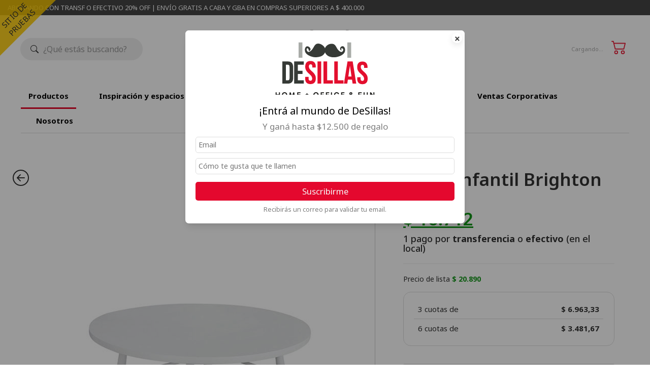

--- FILE ---
content_type: text/html; charset=UTF-8
request_url: https://satest.desillas.com/producto-772-mesa-infantil-brighton.html
body_size: 14144
content:

<!DOCTYPE html>
<html lang="es">

<head>

	<meta charset="utf-8">
	<meta http-equiv="X-UA-Compatible" content="IE=edge">
	<meta name="viewport" content="width=device-width, initial-scale=1, minimum-scale=1.0, maximum-scale=1.0">
	<meta name="theme-color" content="#494949">


	<meta name="robots" content="noindex">

	
	<meta name="description" content="mesa circular en madera laqueada para niños">
	<meta name="author" content="DeSillas">

	<link rel="canonical" href="https://satest.desillas.com//producto-772-mesa-infantil-brighton.html" />

	<meta name="google-site-verification" content="jFhaOh68MlkPlXBxwd749ZXg3EgtGJUpIuJhPmIB9xY" />
	<meta name="facebook-domain-verification" content="dd932ldkfpgyfpx9oh4vvi8aclna41" />

	<meta property="og:title" content="Mesa Infantil Brighton" />
	<meta property="og:site_name" content="DeSillas" />
	<meta property="og:description" content="mesa circular en madera laqueada para niños" />
	<meta property="og:url" content="https://satest.desillas.com/producto-772-mesa-infantil-brighton.html" />
	<meta property="og:type" content="company"/>
	<meta property="og:image" content="https://satest.desillas.com/img/productos/brightonmesa.jpg" />


	<link rel="apple-touch-icon" href="https://satest.desillas.com/img/touch-icon-iphone.png">
	<link rel="apple-touch-icon" sizes="152x152" href="https://satest.desillas.com/img/touch-icon-ipad.png">
	<link rel="apple-touch-icon" sizes="180x180" href="https://satest.desillas.com/img/touch-icon-iphone-retina.png">
	<link rel="apple-touch-icon" sizes="167x167" href="https://satest.desillas.com/img/touch-icon-ipad-retina.png">

	<link rel="search" type="application/opensearchdescription+xml" title="DeSillas" href="//desillas.com/openseach.xml"/>

	<title>Mesa Infantil Brighton &mdash; DeSillas</title>

	<!-- Bootstrap Core CSS -->
	<link rel="stylesheet" href="https://satest.desillas.com/plugins/bootstrap/bootstrap.min.css">

	<link href="https://satest.desillas.com/css/yamm.min.1751898441.css" rel="stylesheet">

	<!-- Font -->
	<!-- <link href="https://fonts.googleapis.com/css?family=Droid+Sans:400,700&display=swap" rel="stylesheet"> -->
	<link rel="preconnect" href="https://fonts.googleapis.com">
	<link rel="preconnect" href="https://fonts.gstatic.com" crossorigin>
	<link href="https://fonts.googleapis.com/css2?family=Noto+Sans:ital,wght@0,100..900;1,100..900&display=swap" rel="stylesheet">

	<link rel="stylesheet" href="https://satest.desillas.com/plugins/swiper-10/swiper-bundle.min.css">
	<link rel="stylesheet" href="https://satest.desillas.com/plugins/fancybox/fancybox.css">
    <link type="text/css" href="https://satest.desillas.com/plugins/tooltipster/tooltipster/sideTip/themes/tooltipster-sideTip-light.min.css" rel='stylesheet' media='screen' />
    <link type="text/css" href="https://satest.desillas.com/plugins/tooltipster/tooltipster.bundle.min.css" rel="stylesheet" media="screen" />
    <link type="text/css" href="https://satest.desillas.com/plugins/ar/model-viewer-custom.min.css" rel='stylesheet' />

	<!-- Other CSS -->
	<!-- <link href="https://maxcdn.bootstrapcdn.com/font-awesome/4.7.0/css/font-awesome.min.css" rel="stylesheet" integrity="sha384-wvfXpqpZZVQGK6TAh5PVlGOfQNHSoD2xbE+QkPxCAFlNEevoEH3Sl0sibVcOQVnN" crossorigin="anonymous"> -->
	<link href="https://satest.desillas.com/plugins/fontawesome/font-awesome.min.css" rel="stylesheet">

	<!-- Custom CSS -->
	<link href="https://satest.desillas.com/css/custom.min.1762457673.css" rel="stylesheet">


	<!-- jQuery -->
	<!-- <script src="https://code.jquery.com/jquery-3.2.1.min.js" integrity="sha256-hwg4gsxgFZhOsEEamdOYGBf13FyQuiTwlAQgxVSNgt4=" crossorigin="anonymous"></script> -->
	<script src="https://satest.desillas.com//plugins/jquery-3.2.1.min.js"></script>

	<!-- Favicon -->
	<link rel="shortcut icon" href="https://satest.desillas.com/favicon.png" type="image/x-icon">
	<link rel="icon" href="https://satest.desillas.com/favicon.png" type="image/x-icon">


	<!-- Google Tag Manager 05/04/2024 -->
	<script>(function(w,d,s,l,i){w[l]=w[l]||[];w[l].push({'gtm.start':
	new Date().getTime(),event:'gtm.js'});var f=d.getElementsByTagName(s)[0],
	j=d.createElement(s),dl=l!='dataLayer'?'&l='+l:'';j.async=true;j.src=
	'https://www.googletagmanager.com/gtm.js?id='+i+dl;f.parentNode.insertBefore(j,f);
	})(window,document,'script','dataLayer','GTM-WMCS2L7S');</script>
	<!-- End Google Tag Manager -->

	<script>

		window.dataLayer = window.dataLayer || [];
		function gtag(){dataLayer.push(arguments);}
		gtag('js', new Date());
		gtag('config', 'GTM-WMCS2L7S');

	</script>

	<script type="application/ld+json">
		[{"@context":"https:\/\/schema.org","@type":"ProductGroup","name":"Mesa Infantil Brighton","description":"mesa circular en madera laqueada para ni\u00f1os","productGroupID":"772","variesBy":["https:\/\/schema.org\/color"],"hasVariant":[[{"@type":"Product","sku":"10772002","image":"https:\/\/satest.desillas.com\/img\/productos\/","name":"Mesa Infantil Brighton Blanco","description":"mesa circular en madera laqueada para ni\u00f1os","color":"Blanco","offers":{"@type":"Offer","url":"https:\/\/satest.desillas.com\/producto-772-mesa-infantil-brighton.html#10772002","priceCurrency":"ARS","price":"20890","itemCondition":"http:\/\/schema.org\/NewCondition","availability":"http:\/\/schema.org\/OutOfStock","seller":{"@type":"Organization","name":"DeSillas"}}}]],"image":["https:\/\/satest.desillas.com\/img\/productos\/brightonmesa.jpg"]},{"@context":"https:\/\/schema.org","@type":"BreadcrumbList","itemListElement":[{"@type":"ListItem","position":1,"name":"Home","item":"https:\/\/satest.desillas.com\/"},{"@type":"ListItem","position":2,"name":"Dormitorio","item":"https:\/\/satest.desillas.com\/categ-10-dormitorio.html"},{"@type":"ListItem","position":3,"name":"Infantiles","item":"https:\/\/satest.desillas.com\/subcat-10-127-infantiles.html"},{"@type":"ListItem","position":4,"name":"Mesa Infantil Brighton","item":"https:\/\/satest.desillas.com\/producto-772-mesa-infantil-brighton.html"}]},[]]
	</script>

</head>

<body>

	<!--
		DEBUG Solo SATEST
seccion_codigo: productos_detalle
<pre>Array
(
    [s] => productos_detalle
    [pro_id] => 772
    [key] => mesa-infantil-brighton
)
</pre>	-->

	<div class="corner-satest" onclick="$(this).remove();"><span>SITIO DE PRUEBAS</span></div>


	<!-- Google Tag Manager (noscript) -->
	<noscript><iframe src="https://www.googletagmanager.com/ns.html?id=GTM-PPNHTPJ" height="0" width="0" style="display:none;visibility:hidden"></iframe></noscript>
	<!-- End Google Tag Manager (noscript) -->

	<!-- Google Tag Manager (noscript) -->
	<noscript><iframe src="https://www.googletagmanager.com/ns.html?id=GTM-WMCS2L7S" height="0" width="0" style="display:none;visibility:hidden"></iframe></noscript>
	<!-- End Google Tag Manager (noscript) -->


	<div id="carrito_toast">
		<div class="row no-gutters">
			<div class="col-xs-8 text-left">
				El producto se ha añadido al carrito.
			</div>
			<div class="col-xs-4 text-right" style="margin-top: 9px;">
				<a href="detalles-carrito.html">Ir al carrito</a>
			</div>
		</div>
	</div>


<div class="container-fluid">
	<div class="row" style="background-color: #454545;">
		<div class="col-xs-12">

			<div class="" style="color: #ffffff; padding: 6px 0; font-size: 1.3rem;">ABONANDO CON TRANSF O EFECTIVO 20% OFF | ENVÍO GRATIS A CABA Y GBA EN COMPRAS SUPERIORES A $ 400.000</div>


		</div>
	</div>
</div>


<div class="container-fluid">
	<div class="container-custom" style="margin: 0 auto;">

		<div class="row" style="padding: 20px 0 20px 0;">

			<!-- <div data-spy="affix" data-offset="30" style="z-index: 2000; max-width: 1500px;"> -->
			<div style="z-index: 2000;">

				<div class="col-xs-12 col-sm-5" itemscope itemtype="http://schema.org/WebSite" style="margin-top: 25px;">
					<!-- Buscador -->
					<meta itemprop="url" content="https://satest.desillas.com/"/>
					<form itemprop="potentialAction" itemscope itemtype="http://schema.org/SearchAction">
						<meta itemprop="target" content="https://satest.desillas.com/productos-busqueda.html?key={q}"/>
							<input type="hidden" id="q_url">
							<input type="text" itemprop="query-input" id="q" name="q" class="form-control lnt-search-input input-main-search" aria-label="Buscar" placeholder="¿Qué estás buscando?" autocomplete="off" required value="" style="width: 50%;">
					</form>
				</div>

				<div class="col-xs-12 col-sm-2">
					<a class="navbar-brand" href="https://satest.desillas.com/">
						<img src="https://satest.desillas.com/img/contenidos/desillas_header_01_1x.webp" srcset="https://satest.desillas.com/img/contenidos/desillas_header_01_2x.webp 2x" width="160" height="75" alt="DeSillas">
					</a>
				</div>

				<div class="col-xs-12 col-sm-5" style="margin-top: 37px;">

					<!-- Botones -->
					<div id="dropdown-menu-carrito" class="pull-right text-right lnt-shopping-cart">

						<button type="button" class="btn-header-desktop" data-toggle="dropdown" aria-haspopup="true" aria-expanded="false" style="position: relative;" id="btn_carrito_main">
							<svg xmlns="http://www.w3.org/2000/svg" width="30" height="30" viewBox="0 0 16 16" style="margin-top: -11px; fill: #eb223c;">
								<path d="M0 2.5A.5.5 0 0 1 .5 2H2a.5.5 0 0 1 .485.379L2.89 4H14.5a.5.5 0 0 1 .485.621l-1.5 6A.5.5 0 0 1 13 11H4a.5.5 0 0 1-.485-.379L1.61 3H.5a.5.5 0 0 1-.5-.5zM3.14 5l1.25 5h8.22l1.25-5H3.14zM5 13a1 1 0 1 0 0 2 1 1 0 0 0 0-2zm-2 1a2 2 0 1 1 4 0 2 2 0 0 1-4 0zm9-1a1 1 0 1 0 0 2 1 1 0 0 0 0-2zm-2 1a2 2 0 1 1 4 0 2 2 0 0 1-4 0z"></path>
							</svg>
							<div class="carrito_menu_conteo_cont hide"><span class="carrito_menu_conteo"></span></div>
						</button>

						<ul class="dropdown-menu text-left" role="menu">
							<div id="nav-menu-carrito">
							</div>
						</ul>

					</div>


					<div class="text-right pull-right" style="margin-right: 10px; color: #545454; font-size: 1.3rem; height: 19px;">
						<div id="cp_header_container">
							<small>Cargando...</small>
						</div>
					</div>


				</div>

			</div>

		</div>


		<div class="row">

			<div class="col-md-12">
				<div class="navbar-default-desktop-container">
					<nav class="navbar" role="navigation" style="display: flex;">
						<ul class="nav navbar-nav" style="margin: 0 auto;">
							<li><a href="javascript:;" style="margin-left: 0;" onclick="$('.navbar-default-desktop-container-categorias').slideToggle(350, 'swing');">Productos</a></li>
							<li><a href="https://satest.desillas.com/inspiracion-espacios.html">Inspiración y espacios</a></li>
							<li><a href="https://satest.desillas.com/seccion-10-como-comprar.html">Cómo comprar</a></li>
							<li><a href="https://satest.desillas.com/contacto.html">Asistencia al cliente</a></li>
							<li><a href="https://satest.desillas.com/seguimiento.html">Mi pedido</a></li>
							<li><a href="https://mailchi.mp/desillas/corporate">Ventas Corporativas</a></li>
							<li><a href="https://satest.desillas.com/seccion-1-quienes-somos.html">Nosotros</a></li>
						</ul>
					</nav>
				</div>
			</div>

		</div>



		<div class="row">
			<div class="col-md-12">
				<div class="navbar-default-desktop-container-categorias" style="display: none;">

					<nav class="navbar" role="navigation">
						<ul class="nav navbar-nav">


							<li class="dropdown dropdown-aux">
								<a href="#" class="dropdown-toggle navbar-default-desktop-container-categorias-item" data-toggle="dropdown" role="button" aria-haspopup="true" aria-expanded="false">
									<img src="img/menu_principal/Comedor y cocina.webp" class="img-responsive" alt="Comedor y Cocina" style="width: 100px;">
									<div class="text-center">Comedor y Cocina</div>
								</a>
								<div class="dropdown-menu navbar-desktop-container-subcategorias">
									<div class="row">
										<div class="col-xs-12">

											<h4 class="text-left">Comedor y Cocina</h4>
											<ul class="list-unstyled navbar-desktop-container-subcategorias-item">

												<li><a href="https://satest.desillas.com/subcat-5-31-diseno.html">Diseño</a></li>

												<li><a href="https://satest.desillas.com/subcat-5-33-metalicas.html">Metálicas</a></li>

												<li><a href="https://satest.desillas.com/subcat-5-28-madera.html">Madera</a></li>

												<li><a href="https://satest.desillas.com/subcat-5-27-cromadas.html">Cromadas</a></li>

												<li><a href="https://satest.desillas.com/subcat-5-36-tapizadas.html">Tapizadas</a></li>

												<li><a href="https://satest.desillas.com/subcat-5-30-polipropileno.html">Polipropileno</a></li>

												<li><a href="https://satest.desillas.com/subcat-5-29-acrilico.html">Acrílico</a></li>

												<li><a href="https://satest.desillas.com/subcat-5-53-acero-inoxidable.html">Acero Inoxidable</a></li>

												<li><a href="https://satest.desillas.com/subcat-5-41-convenciones.html">Convenciones</a></li>

												<li><a href="https://satest.desillas.com/subcat-5-126-infantiles.html">Infantiles</a></li>

												<li><a href="https://satest.desillas.com/subcat-5-42-rattan.html">Rattan</a></li>


											</ul>


									</div>
								</div>
							</div>
						</li>


							<li class="dropdown dropdown-aux">
								<a href="#" class="dropdown-toggle navbar-default-desktop-container-categorias-item" data-toggle="dropdown" role="button" aria-haspopup="true" aria-expanded="false">
									<img src="img/menu_principal/Living.webp" class="img-responsive" alt="Living" style="width: 100px;">
									<div class="text-center">Living</div>
								</a>
								<div class="dropdown-menu navbar-desktop-container-subcategorias">
									<div class="row">
										<div class="col-xs-12">

											<h4 class="text-left">Sillas para la Oficina</h4>
											<ul class="list-unstyled navbar-desktop-container-subcategorias-item">

												<li><a href="https://satest.desillas.com/subcat-2-82-gerenciales.html">Gerenciales</a></li>

												<li><a href="https://satest.desillas.com/subcat-2-83-ejecutivas.html">Ejecutivas</a></li>

												<li><a href="https://satest.desillas.com/subcat-2-84-operativas.html">Operativas</a></li>

												<li><a href="https://satest.desillas.com/subcat-2-85-diseno.html">Diseño</a></li>

												<li><a href="https://satest.desillas.com/subcat-2-86-recepcion.html">Recepción</a></li>

												<li><a href="https://satest.desillas.com/subcat-2-87-gamer-racing.html">Gamer / Racing</a></li>

												<li><a href="https://satest.desillas.com/subcat-2-34-sillas-cromadas.html">Sillas Cromadas</a></li>


											</ul>


									</div>
								</div>
							</div>
						</li>


							<li class="dropdown dropdown-aux">
								<a href="#" class="dropdown-toggle navbar-default-desktop-container-categorias-item" data-toggle="dropdown" role="button" aria-haspopup="true" aria-expanded="false">
									<img src="img/menu_principal/Oficina_y_escritorio_200x200.jpg" class="img-responsive" alt="Oficina y escritorio" style="width: 100px;">
									<div class="text-center">Oficina y escritorio</div>
								</a>
								<div class="dropdown-menu navbar-desktop-container-subcategorias">
									<div class="row">
										<div class="col-xs-12">

											<h4 class="text-left">Oficina y escritorio</h4>
											<ul class="list-unstyled navbar-desktop-container-subcategorias-item">

												<li><a href="https://satest.desillas.com/subcat-15-106-accesorios.html">Accesorios</a></li>

												<li><a href="https://satest.desillas.com/subcat-15-105-sillones-y-sofas.html">Sillones y Sofas</a></li>

												<li><a href="https://satest.desillas.com/subcat-15-108-sillones-individuales.html">Sillones Individuales</a></li>


											</ul>


									</div>
								</div>
							</div>
						</li>


							<li class="dropdown dropdown-aux">
								<a href="#" class="dropdown-toggle navbar-default-desktop-container-categorias-item" data-toggle="dropdown" role="button" aria-haspopup="true" aria-expanded="false">
									<img src="img/menu_principal/Floreria.webp" class="img-responsive" alt="Dormitorio" style="width: 100px;">
									<div class="text-center">Dormitorio</div>
								</a>
								<div class="dropdown-menu navbar-desktop-container-subcategorias">
									<div class="row">
										<div class="col-xs-12">

											<h4 class="text-left">Dormitorio</h4>
											<ul class="list-unstyled navbar-desktop-container-subcategorias-item">

												<li><a href="https://satest.desillas.com/subcat-10-47-madera.html">Madera</a></li>

												<li><a href="https://satest.desillas.com/subcat-10-35-metalicas.html">Metálicas</a></li>

												<li><a href="https://satest.desillas.com/subcat-10-117-industriales.html">Industriales</a></li>

												<li><a href="https://satest.desillas.com/subcat-10-45-vidrio.html">Vidrio</a></li>

												<li><a href="https://satest.desillas.com/subcat-10-51-aluminio.html">Aluminio</a></li>

												<li><a href="https://satest.desillas.com/subcat-10-56-extensibles.html">Extensibles</a></li>

												<li><a href="https://satest.desillas.com/subcat-10-43-cromadas.html">Cromadas</a></li>

												<li><a href="https://satest.desillas.com/subcat-10-142-plegables.html">Plegables</a></li>

												<li><a href="https://satest.desillas.com/subcat-10-54-acero-inoxidable.html">Acero Inoxidable</a></li>

												<li><a href="https://satest.desillas.com/subcat-10-44-pintadas.html">Pintadas</a></li>

												<li><a href="https://satest.desillas.com/subcat-10-143-mesas-auxiliares.html">Mesas Auxiliares</a></li>

												<li><a href="https://satest.desillas.com/subcat-10-144-mesas-ratonas.html">Mesas Ratonas</a></li>

												<li><a href="https://satest.desillas.com/subcat-10-145-entretenimiento.html">Entretenimiento</a></li>

												<li><a href="https://satest.desillas.com/subcat-10-127-infantiles.html">Infantiles</a></li>


											</ul>


									</div>
								</div>
							</div>
						</li>


							<li class="dropdown dropdown-aux">
								<a href="#" class="dropdown-toggle navbar-default-desktop-container-categorias-item" data-toggle="dropdown" role="button" aria-haspopup="true" aria-expanded="false">
									<img src="img/menu_principal/Baño_200x200.jpg" class="img-responsive" alt="Baño" style="width: 100px;">
									<div class="text-center">Baño</div>
								</a>
								<div class="dropdown-menu navbar-desktop-container-subcategorias">
									<div class="row">
										<div class="col-xs-12">

											<h4 class="text-left">Baño</h4>
											<ul class="list-unstyled navbar-desktop-container-subcategorias-item">

												<li><a href="https://satest.desillas.com/subcat-11-103-acrilico.html">Acrilico</a></li>

												<li><a href="https://satest.desillas.com/subcat-11-37-metalicos.html">Metalicos</a></li>

												<li><a href="https://satest.desillas.com/subcat-11-49-madera.html">Madera</a></li>

												<li><a href="https://satest.desillas.com/subcat-11-39-cromados.html">Cromados</a></li>

												<li><a href="https://satest.desillas.com/subcat-11-38-tapizados.html">Tapizados</a></li>

												<li><a href="https://satest.desillas.com/subcat-11-70-polipropileno.html">Polipropileno</a></li>


											</ul>


									</div>
								</div>
							</div>
						</li>


							<li class="dropdown dropdown-aux">
								<a href="#" class="dropdown-toggle navbar-default-desktop-container-categorias-item" data-toggle="dropdown" role="button" aria-haspopup="true" aria-expanded="false">
									<img src="img/menu_principal/Deco_e_iluminacion_200x200.jpg" class="img-responsive" alt="Deco e Iluminacion" style="width: 100px;">
									<div class="text-center">Deco e Iluminacion</div>
								</a>
								<div class="dropdown-menu navbar-desktop-container-subcategorias">
									<div class="row">
										<div class="col-xs-12">

											<h4 class="text-left">Deco e Iluminacion</h4>
											<ul class="list-unstyled navbar-desktop-container-subcategorias-item">

												<li><a href="https://satest.desillas.com/subcat-12-40-sillas-y-mesas.html">Sillas y Mesas</a></li>

												<li><a href="https://satest.desillas.com/subcat-12-88-sillas.html">Sillas</a></li>

												<li><a href="https://satest.desillas.com/subcat-12-89-sillas--mesa.html">Sillas + Mesa</a></li>

												<li><a href="https://satest.desillas.com/subcat-12-90-taburetes.html">Taburetes</a></li>

												<li><a href="https://satest.desillas.com/subcat-12-91-infantiles.html">Infantiles</a></li>

												<li><a href="https://satest.desillas.com/subcat-12-92-exterior.html">Exterior</a></li>


											</ul>


									</div>
								</div>
							</div>
						</li>


							<li class="dropdown dropdown-aux">
								<a href="#" class="dropdown-toggle navbar-default-desktop-container-categorias-item" data-toggle="dropdown" role="button" aria-haspopup="true" aria-expanded="false">
									<img src="img/menu_principal/Jardin_y_terraza_200x200.jpg" class="img-responsive" alt="Jardin y terraza" style="width: 100px;">
									<div class="text-center">Jardin y terraza</div>
								</a>
								<div class="dropdown-menu navbar-desktop-container-subcategorias">
									<div class="row">
										<div class="col-xs-12">

											<h4 class="text-left">Jardin y terraza</h4>
											<ul class="list-unstyled navbar-desktop-container-subcategorias-item">

												<li><a href="https://satest.desillas.com/subcat-24-128-espuma.html">Espuma</a></li>

												<li><a href="https://satest.desillas.com/subcat-24-129-resortes.html">Resortes</a></li>

												<li><a href="https://satest.desillas.com/subcat-24-130-colchon-en-caja.html">Colchón en Caja</a></li>

												<li><a href="https://satest.desillas.com/subcat-24-132-infantiles.html">Infantiles</a></li>

												<li><a href="https://satest.desillas.com/subcat-24-141-inflables.html">Inflables</a></li>

												<li><a href="https://satest.desillas.com/subcat-24-131-almohadas.html">Almohadas</a></li>


											</ul>


									</div>
								</div>
							</div>
						</li>


							<li class="dropdown dropdown-aux">
								<a href="#" class="dropdown-toggle navbar-default-desktop-container-categorias-item" data-toggle="dropdown" role="button" aria-haspopup="true" aria-expanded="false">
									<img src="img/menu_principal/Sets_armados_200x200.jpg" class="img-responsive" alt="Sets armados" style="width: 100px;">
									<div class="text-center">Sets armados</div>
								</a>
								<div class="dropdown-menu navbar-desktop-container-subcategorias">
									<div class="row">
										<div class="col-xs-12">

											<h4 class="text-left">Sets armados</h4>
											<ul class="list-unstyled navbar-desktop-container-subcategorias-item">

												<li><a href="https://satest.desillas.com/subcat-17-115-lamparas-de-escritorio.html">Lamparas de escritorio</a></li>

												<li><a href="https://satest.desillas.com/subcat-17-116-lamparas-colgantes.html">Lamparas colgantes</a></li>

												<li><a href="https://satest.desillas.com/subcat-17-114-lamparas-de-pie.html">Lamparas de Pie</a></li>

												<li><a href="https://satest.desillas.com/subcat-17-113-espejos-de-led.html">Espejos de Led</a></li>

												<li><a href="https://satest.desillas.com/subcat-17-65-accesorios.html">Accesorios</a></li>

												<li><a href="https://satest.desillas.com/subcat-17-61-almohadones.html">Almohadones</a></li>

												<li><a href="https://satest.desillas.com/subcat-17-104-cajones-y-bandejas.html">Cajones y bandejas</a></li>

												<li><a href="https://satest.desillas.com/subcat-17-62-carteles-y-cuadros.html">Carteles y Cuadros</a></li>

												<li><a href="https://satest.desillas.com/subcat-17-64-kitchen-design.html">Kitchen Design</a></li>

												<li><a href="https://satest.desillas.com/subcat-17-60-maceteros-y-plantas.html">Maceteros y Plantas</a></li>

												<li><a href="https://satest.desillas.com/subcat-17-81-miniaturas-de-coleccion.html">Miniaturas de Colección</a></li>


											</ul>


									</div>
								</div>
							</div>
						</li>


							<li class="dropdown dropdown-aux">
								<a href="#" class="dropdown-toggle navbar-default-desktop-container-categorias-item" data-toggle="dropdown" role="button" aria-haspopup="true" aria-expanded="false">
									<img src="img/default_400x400.png" class="img-responsive" alt="Exterior" style="width: 100px;">
									<div class="text-center">Exterior</div>
								</a>
								<div class="dropdown-menu navbar-desktop-container-subcategorias">
									<div class="row">
										<div class="col-xs-12">

											<h4 class="text-left">Exterior</h4>
											<ul class="list-unstyled navbar-desktop-container-subcategorias-item">

												<li><a href="https://satest.desillas.com/subcat-21-98-sillas.html">Sillas</a></li>

												<li><a href="https://satest.desillas.com/subcat-21-99-mesas.html">Mesas</a></li>

												<li><a href="https://satest.desillas.com/subcat-21-100-taburetes.html">Taburetes</a></li>

												<li><a href="https://satest.desillas.com/subcat-21-101-reposeras.html">Reposeras</a></li>

												<li><a href="https://satest.desillas.com/subcat-21-102-sillones.html">Sillones</a></li>

												<li><a href="https://satest.desillas.com/subcat-21-112-parrillas-portatiles.html">Parrillas Portátiles</a></li>

												<li><a href="https://satest.desillas.com/subcat-21-118-fogones-artificiales.html">Fogones Artificiales</a></li>

												<li><a href="https://satest.desillas.com/subcat-21-119-contenedores-de-residuo.html">Contenedores de Residuo</a></li>

												<li><a href="https://satest.desillas.com/subcat-21-120-maceteros-de-jardin.html">Maceteros de Jardín</a></li>

												<li><a href="https://satest.desillas.com/subcat-21-124-hieleras-de-jardin.html">Hieleras de jardin</a></li>

												<li><a href="https://satest.desillas.com/subcat-21-125-depositos-para-jardin.html">Depósitos para Jardín</a></li>

												<li><a href="https://satest.desillas.com/subcat-21-139-piscinas.html">Piscinas</a></li>

												<li><a href="https://satest.desillas.com/subcat-21-140-piscinas-infantiles.html">Piscinas Infantiles</a></li>

												<li><a href="https://satest.desillas.com/subcat-21-138-accesorios.html">Accesorios</a></li>


											</ul>


									</div>
								</div>
							</div>
						</li>


						</ul>
					</nav>

				</div>
			</div>
		</div>

	</div>
</div>

	<!-- Contenidos -->
	<div class="container-fluid" style="margin-top: 20px;">

		<div class="container box-productos-detalle" style="margin: 0 auto;">

			<div class="row" style="margin-top: 50px;">

				<!-- COL 1 -->
				<div class="col-xs-12 col-md-7">

					<div style="position: absolute; top: 0; left: -30px; cursor: pointer; z-index: 990;" id="btn_back_container">
						<svg xmlns="http://www.w3.org/2000/svg" width="32" height="32" fill="currentColor" class="bi bi-arrow-left-circle" viewBox="0 0 16 16" id="btn_back">
							<path fill-rule="evenodd" d="M1 8a7 7 0 1 0 14 0A7 7 0 0 0 1 8m15 0A8 8 0 1 1 0 8a8 8 0 0 1 16 0m-4.5-.5a.5.5 0 0 1 0 1H5.707l2.147 2.146a.5.5 0 0 1-.708.708l-3-3a.5.5 0 0 1 0-.708l3-3a.5.5 0 1 1 .708.708L5.707 7.5z"/>
						</svg>
					</div>


						<div class="row">


						<div class="col-sm-12">

							<div class="swiper-sticky-aux" style="position: relative;">

								<div class="swiper-container">

									<!-- Swiper Slider - PRINCIPALES -->
									<div class="col-xs-12">
										<div class="swiper swiper-main" style="max-width: 500px;">

											<div class="img-producto-detalle-ar-aux invisible" onclick="scroll2id('modelo_3d_ar');">
												<svg viewBox="0 0 24 24" focusable="false" width="24" height="24" aria-hidden="true" style="fill: #ffffff;">
													<path d="M11 16.9766c.3294.0154.663.0233.9999.0233 2.2351 0 4.3234-.3458 6-.9495 1.7881-.6438 4-1.8975 4-4.0505 0-1.9568-1.8939-3.1985-3.5146-3.864l-1.5606 1.5606c.9375.2978 3.0752 1.0327 3.0752 2.3034 0 .9329-1.2789 1.5728-2 1.8958-1.8614.8335-3.9767 1.1042-6 1.1042-.3392 0-.6729-.0088-.9999-.0257v-1.9743l-3 3 3 3v-2.0233zm2-9.9532A21.3914 21.3914 0 0 0 12 7c-2.235 0-4.3234.3457-6 .9494C4.212 8.5932 2 9.847 2 12c0 1.9568 1.894 3.1984 3.5147 3.8639l1.5605-1.5605C6.1377 14.0057 4 13.2707 4 12.0001c0-.9329 1.279-1.5729 2-1.8958 1.8614-.8336 3.9768-1.1042 6-1.1042.3392 0 .6729.0087 1 .0257V11l3-3-3-3v2.0234z"></path>
												</svg>
												<span>Ver en 3D</span>
											</div>
										
											<div class="swiper-wrapper" id="slider_main">

												<div class="swiper-slide" data-img-sku="10772002" data-img-thumb-id="0" data-img-color-id="2">
														<img src="https://satest.desillas.com/img/productos/brightonmesa.jpg" alt="Mesa Infantil Brighton Blanco" class="img-responsive" style="margin: 0 auto;">
												</div>

											</div>


										</div>
									</div>

								</div>
							</div>

						</div>
						</div>

				</div>

				<!-- COL 2 -->
				<div class="col-md-5 box-productos-detalle-datos" style="border-left: 1px solid #cccccc;">
					<div class="row">
						<div class="col-lg-11 col-md-12 col-md-offset-0 col-lg-offset-1">


					<div id="productos_detalle_sidebar">
						<div class="row">
							<div class="col-lg-12">

								<!-- NOMBRE -->
								<h1 id="ga_nombre" data-id="772" data-categoria-txt="Dormitorio" data-subcategoria-txt="Infantiles">Mesa Infantil Brighton</h1>

								<!-- PRECIOS -->
								<div class="row">
									<div class="col-xs-12">

										<div class="pro_precio_original" id="pro_precio_descuento" data-precio-anterior="20890" data-valor-descuento="0">
											<del>$ 20.890</del>
										</div>

										<div class="box-precio">
											<ins class="pro_precio_final text-green">
												<span id="ga_precio_final" data-ga-precio-final="16712">$ 16.712</span>
											</ins>


											<div class="h4" style="margin-top: 0;">1 pago por <strong>transferencia</strong> o <strong>efectivo</strong> (en el local)</div>


										</div>

										<hr>


										<div>Precio de lista <span class="text-green"><strong>$ 20.890</strong></span></div>


										<div class="box-productos-financiacion">


											<!-- TABLA PRECIOS FINANCIADOS -->
											<div class="row">
												<div class="col-sm-12">

													<!-- <span class="badge badge-tabla">HASTA 6 CUOTAS SIN INTERÉS</span> -->

													<div id="precios_financiados" class="collapse in">
														<div class="table-responsive">
															<table class="table" style="font-size: 1.5rem; margin-bottom: 0;">
																<tbody>
																	<tr>
																		<td  style="border-top: 0;">3 cuotas de</td>
																		<td  style="border-top: 0;" class="text-right"><strong>$ 6.963,33</strong></td>
																	</tr>
																	<tr>
																		<td >6 cuotas de</td>
																		<td  class="text-right"><strong>$ 3.481,67</strong></td>
																	</tr>

																</tbody>
															</table>
														</div>
													</div>

												</div>
											</div>


										</div>

										<div class="row">
											<div class="col-sm-12" style="margin-top: 35px; min-height: 65px;">
												<div id="pro_envio_container" data-pro-id="772" data-pro-flex="0" data-pro-disponible="0" data-precio-final="20890"></div>
											</div>
										</div>


									</div>
								</div>

								<!-- COLORES -->
								<div class="row pro_colores_container" style="margin-top: 15px;">
									<div class="col-xs-12">


										<div id="pro_colores_btn_container">
											<a class="btn btn-block" data-toggle="collapse" href="#collapseColores" aria-expanded="false" aria-controls="collapseColores" style="margin-bottom: 15px; border: 1px solid #dddddd; border-radius: 0; text-align: left; color: #000000; padding: 15px;">
												SELECCIONAR EL COLOR
												<svg xmlns="http://www.w3.org/2000/svg" width="28" height="28" fill="currentColor" viewBox="0 0 16 16" style="position: absolute; right: 28px; top: 12px;">
													<path fill-rule="evenodd" d="M1.646 4.646a.5.5 0 0 1 .708 0L8 10.293l5.646-5.647a.5.5 0 0 1 .708.708l-6 6a.5.5 0 0 1-.708 0l-6-6a.5.5 0 0 1 0-.708"/>
												</svg>
											</a>
										</div>

										<div class="collapse" id="collapseColores">
											<div class="row gutters-xs">
												<div class="col-xs-3 text-center" id="pro_color_10772002" data-color-nombre="Blanco" data-color-codigo="e2e2e2" data-color-img=""  data-color-id="2" data-sku="10772002">
													<div class="pro_colores_container_thumb" style="background-color: #e2e2e2;"></div>
													<div class="pro_colores_container_txt">Blanco</div>
												</div>
											</div>
										</div>

									</div>
								</div>

								<!-- CANTIDAD / BOTON CARRITO -->
								<div class="row">

									<div class="col-xs-12">
										<div id="pro_cantidad_container">
											<svg xmlns="http://www.w3.org/2000/svg" width="32" height="32" fill="currentColor" class="bi bi-dash" viewBox="0 0 16 16" id="pro_cantidad_menos" style="left: 15px; top: 7px;">
												<path d="M4 8a.5.5 0 0 1 .5-.5h7a.5.5 0 0 1 0 1h-7A.5.5 0 0 1 4 8"/>
											</svg>
											<input type="number" value="1" min="1" max="50" step="1" id="pro_cantidad" data-stock-check="1">
											<svg xmlns="http://www.w3.org/2000/svg" width="32" height="32" fill="currentColor" class="bi bi-plus" viewBox="0 0 16 16" id="pro_cantidad_mas" style="right: 15px; top: 7px;">
												<path d="M8 4a.5.5 0 0 1 .5.5v3h3a.5.5 0 0 1 0 1h-3v3a.5.5 0 0 1-1 0v-3h-3a.5.5 0 0 1 0-1h3v-3A.5.5 0 0 1 8 4"/>
											</svg>
										</div>
									</div>

									<div class="col-xs-12 text-success hidden" id="pro_stock_alert" style="margin: 8px 0;"></div>

									<div class="col-xs-12" style="margin: 20px 0;">
										<input type="hidden" id="pro_id" value="772">
										<input type="hidden" id="pro_sku_carrito" value="">
										<input type="hidden" id="pro_nombre" value="Mesa Infantil Brighton">
										<input type="hidden" id="pro_armado_activo" value="0">
										<button type="button" class="btn btn-red btn-rounded btn-lg btn-xl btn-block disabled"  disabled='disabled'>Añadir al carrito</button>
									</div>

									<div class="col-xs-12">
										<div id="pro_carrito_alert" class="alert alert-success hidden" role="alert">
											<div id="pro_carrito_msg">
											</div>

										</div>
									</div>

								</div>




							</div>
						</div>
					</div>

	<!-- Banners PR1 -->
	<div class="container-fluid container-banners" style="background-color: #ffffff;padding: 0px 0 0px 0; margin: 0px auto 0px auto;">

			<div class="row">


				<div class="banners-img col-md-12" style="margin-top: 10px;margin-bottom: 10px">

						<img src="https://satest.desillas.com/img/contenidos/banner-test-02.jpg" class="img-responsive" width="780" height="195" alt="" style="width: 100%; margin: 0 auto;; border-radius: 15px">

				</div>


			</div>

	</div>

						</div>
					</div>

					<div id="swiper-sticky-aux-stop" style="height: 0;"></div>

				</div>

			</div>

			<div class="row">
				<div class="col-lg-12">

				<div class="row">

					<div class="col-xs-12 col-md-7">
						<div class="descripcion-sticky-aux">

							<div class="page-header-ds">
								<h2 itemprop="headline" class="h3" style="margin-top: 0; font-weight: bold;">Descripción del producto</h2>
							</div>
							<div class="font-size-big" itemprop="articleBody">
								<p>Esta nueva l&iacute;nea infantil, rememora lo mejor del estilo ingl&eacute;s Junior. Confeccionados 100% en madera y con acabados de colores divertidos, cuidando hasta el &uacute;ltimo detalle. Pensado para los m&aacute;s chicos a la hora de jugar o imaginar un mundo m&aacute;gico. Ideal para combinar con sillas Eames, Brighton o banquitos Happy.</p>
							</div>


						</div>
					</div>


					<div class="col-xs-12 col-md-5">

						<div class="row">
							<div class="col-xs-12 col-lg-11 col-md-offset-0 col-lg-offset-1">

								<div class="page-header-ds">
									<h2 class="h3" style="margin-top: 0; font-weight: bold;">Características principales</h2>
								</div>

								<div class="table-responsive">
									<table class="table table-items">
										<tbody>

											<tr>
												<td width="40%">Código</td>
												<td width="60%">
													<span id="pro_sku_txt"></span>
													<svg id="pro_sku_ico_color" xmlns="http://www.w3.org/2000/svg" width="16" height="16" fill="currentColor" class="bi bi-circle-fill" viewBox="0 0 16 16" style="color: #ffffff; margin-bottom: -3px; margin-left: 3px;">
														<circle cx="8" cy="8" r="8"/>
													</svg>
												</td>
											</tr>


										</tbody>
									</table>
								</div>




								<!-- DATOS CONDICIONES -->

								<div class="row" style="margin-top: 15px;">
									<div class="col-xs-12">
										<ul class="list-group mb-0" style="margin-bottom: 5px; border-radius: 15px;">

											<li class="list-group-item"><span id="pro_stock_status_css" class="text-danger"><span id="pro_stock_status_txt">Sin stock</span><span id="pro_stock_entrega_txt"></span></span></li>
											<li class="list-group-item"><a href="javascript:;" data-toggle="modal" data-target="#modal_cyd" class="text-info">Cambios y Devoluciones</a></li>
											<li class="list-group-item">Envíos puerta a puerta a todo el país</li>
											<li class="list-group-item">Embalaje sin cargo</li>
										</ul>
									</div>
								</div>


								<!-- BOTONES SHARE XS -->
								<div class="row text-center visible-xs" style="margin-top: 20px;">
									<div class="col-xs-4">
										<a href="whatsapp://send?text=Mesa+Infantil+Brighton+https%3A%2F%2Fsatest.desillas.com%2Fproducto-772-mesa-infantil-brighton.html">
											<svg xmlns="http://www.w3.org/2000/svg" width="32" height="32" fill="currentColor" class="bi bi-whatsapp" viewBox="0 0 16 16">
												<path d="M13.601 2.326A7.85 7.85 0 0 0 7.994 0C3.627 0 .068 3.558.064 7.926c0 1.399.366 2.76 1.057 3.965L0 16l4.204-1.102a7.9 7.9 0 0 0 3.79.965h.004c4.368 0 7.926-3.558 7.93-7.93A7.9 7.9 0 0 0 13.6 2.326zM7.994 14.521a6.6 6.6 0 0 1-3.356-.92l-.24-.144-2.494.654.666-2.433-.156-.251a6.56 6.56 0 0 1-1.007-3.505c0-3.626 2.957-6.584 6.591-6.584a6.56 6.56 0 0 1 4.66 1.931 6.56 6.56 0 0 1 1.928 4.66c-.004 3.639-2.961 6.592-6.592 6.592m3.615-4.934c-.197-.099-1.17-.578-1.353-.646-.182-.065-.315-.099-.445.099-.133.197-.513.646-.627.775-.114.133-.232.148-.43.05-.197-.1-.836-.308-1.592-.985-.59-.525-.985-1.175-1.103-1.372-.114-.198-.011-.304.088-.403.087-.088.197-.232.296-.346.1-.114.133-.198.198-.33.065-.134.034-.248-.015-.347-.05-.099-.445-1.076-.612-1.47-.16-.389-.323-.335-.445-.34-.114-.007-.247-.007-.38-.007a.73.73 0 0 0-.529.247c-.182.198-.691.677-.691 1.654s.71 1.916.81 2.049c.098.133 1.394 2.132 3.383 2.992.47.205.84.326 1.129.418.475.152.904.129 1.246.08.38-.058 1.171-.48 1.338-.943.164-.464.164-.86.114-.943-.049-.084-.182-.133-.38-.232"/>
											</svg>
										</a>
									</div>
									<div class="col-xs-4">
										<a target="_blank" href="https://www.facebook.com/sharer/sharer.php?u=https://satest.desillas.com/producto-772-mesa-infantil-brighton.html&t=Mesa+Infantil+Brighton">
											<svg xmlns="http://www.w3.org/2000/svg" width="32" height="32" fill="currentColor" class="bi bi-facebook" viewBox="0 0 16 16">
												<path d="M16 8.049c0-4.446-3.582-8.05-8-8.05C3.58 0-.002 3.603-.002 8.05c0 4.017 2.926 7.347 6.75 7.951v-5.625h-2.03V8.05H6.75V6.275c0-2.017 1.195-3.131 3.022-3.131.876 0 1.791.157 1.791.157v1.98h-1.009c-.993 0-1.303.621-1.303 1.258v1.51h2.218l-.354 2.326H9.25V16c3.824-.604 6.75-3.934 6.75-7.951"/>
											</svg>
										</a>
									</div>
									<div class="col-xs-4">
										<a target="_blank" href="https://twitter.com/intent/tweet?text=Mesa+Infantil+Brighton+https%3A%2F%2Fsatest.desillas.com%2Fproducto-772-mesa-infantil-brighton.html">
											<svg xmlns="http://www.w3.org/2000/svg" width="32" height="32" fill="currentColor" class="bi bi-twitter-x" viewBox="0 0 16 16">
												<path d="M12.6.75h2.454l-5.36 6.142L16 15.25h-4.937l-3.867-5.07-4.425 5.07H.316l5.733-6.57L0 .75h5.063l3.495 4.633L12.601.75Zm-.86 13.028h1.36L4.323 2.145H2.865z"/>
											</svg>
										</a>
									</div>
								</div>

							</div>
						</div>

					</div>

				</div>

				<div id="descripcion-sticky-aux-stop" style="height: 0;"></div>

				</div>
			</div>

		</div>


	</div>


	<!-- BREADCRUMB -->
	<div class="container-fluid" style="margin-top: 25px;">
		<div class="container-custom" style="margin: 0 auto;">
			<div class="row">
				<div class="col-xs-12">
					<ol class="breadcrumb">
						<li><a href="index.html">Inicio</a></li>
						<li><a href="https://satest.desillas.com/categ-10-dormitorio.html">Dormitorio</a></li>
						<li><a href="https://satest.desillas.com/subcat-10-127-infantiles.html">Infantiles</a></li>
						<li class="active">Mesa Infantil Brighton</li>
					</ol>
				</div>
			</div>
		</div>
	</div>


	<!-- Modal Cambios y Devoluciones -->
	<div class="modal fade" tabindex="-1" role="dialog" id="modal_cyd" style="margin-top: 140px;">
		<div class="modal-dialog" role="document">
			<div class="modal-content">
				<div class="modal-header">
					<button type="button" class="close" data-dismiss="modal" aria-label="Cerrar"><span aria-hidden="true">&times;</span></button>
					<span class="h4 modal-title">Cambios y Devoluciones</span>
				</div>
				<div class="modal-body">
					<p class="text-center"><img src="https://satest.desillas.com/img/contenidos/modal-cambios-y-devoluciones-01.png" width="192" height="270" alt="Cambios y Devoluciones"></p>
					<p><strong>¡Satisfacción garantizada!</strong> Tenés 10 días después de haber recibido el producto para solicitar un cambio o una devolución. Sin complicaciones, llamando a nuestro número de atención al cliente 0800-777-4552 en donde un agente te informará sobre como proceder.</p>
					<p>Ver las <a href="https://satest.desillas.com/seccion-16-politica-de-devoluciones-y-cambios.html">Políticas de Devoluciones y Cambios</a>.</p>
				</div>
				<div class="modal-footer">
					<a href="https://satest.desillas.com/seccion-16-politica-de-devoluciones-y-cambios.html" role="button" class="btn btn-primary">Más Información</a>
					<button type="button" class="btn btn-default" data-dismiss="modal">Cerrar</button>
				</div>
			</div>
		</div>
	</div>


	<!-- Modal Stock -->
	<div class="modal fade" tabindex="-1" role="dialog" id="modal_stock" style="margin-top: 140px;">
		<div class="modal-dialog" role="document">
			<div class="modal-content">
				<div class="modal-body">
					<p id="modal_stock_txt"></p>
				</div>
				<div class="modal-footer">
					<button type="button" class="btn btn-danger" data-dismiss="modal">Cerrar</button>
				</div>
			</div>
		</div>
	</div>

	<!-- Footer -->
	<footer class="footer">
		<div class="container">

			<div class="row">

				<div class="col-md-2">
					<div class="footer-brand"><img src="https://satest.desillas.com/img/desillas_footer_01_1x.webp" srcset="https://satest.desillas.com/img/desillas_footer_01_2x.webp 2x" width="157" height="77" alt="DeSillas"></div>
				</div>

				<div class="col-md-4">
					<hr  class="visible-xs-block">
					<ul class="footer-ul ul-col-2">
						<li><a href="https://satest.desillas.com/seccion-12-se-parte-de-nuestro-equipo.html">Trabajar con Nosotros</a></li>
						<li><a href="https://satest.desillas.com/seccion-10-como-comprar.html">Cómo Comprar</a></li>
						<li><a href="https://satest.desillas.com/seccion-2-terminos-y-condiciones.html">Términos y Condiciones</a></li>
						<li><a href="https://satest.desillas.com/seccion-3-preguntas-frecuentes.html">Preguntas Frecuentes</a></li>
						<li><a href="https://satest.desillas.com/seccion-14-asistencia-al-cliente.html">Asistencia al Cliente</a></li>
						<li><a href="https://satest.desillas.com/seccion-16-politica-de-devoluciones-y-cambios.html">Políticas de Devoluciones y Cambios</a></li>
						<li><a href="https://satest.desillas.com/seccion-17-politicas-de-privacidad.html">Políticas de Privacidad</a></li>
					<li><a href="https://satest.desillas.com/ticket-abrir.html" style="background-color: #e6e6e6; border-radius: 5px; padding: 4px 5px; margin-left: -5px;">Botón de Arrepentimiento</a></li>
				</ul>
				</div>

				<div class="col-md-6">

					<hr  class="visible-xs-block">

					<div style="border-radius: 20px;">
						<!-- Optin - Inicio -->
						<div id="optin-zbHDfJoD" data-type="inline"></div>
						<link rel="stylesheet" type="text/css" href="https://optin.myperfit.com/res/css/desillas/zbHDfJoD.css"/>
						<script type="text/javascript" src="https://optin.myperfit.com/res/js/desillas/zbHDfJoD.js" charset="UTF-8"></script>
						<!-- Optin - Fin -->
					</div>

					<div clasS="footer-social">
						<a href="https://www.facebook.com/DeSillasCom" style="text-decoration: none;">
							<svg xmlns="http://www.w3.org/2000/svg" width="26" height="26" fill="currentColor" class="bi bi-facebook" viewBox="0 0 16 16">
								<path d="M16 8.049c0-4.446-3.582-8.05-8-8.05C3.58 0-.002 3.603-.002 8.05c0 4.017 2.926 7.347 6.75 7.951v-5.625h-2.03V8.05H6.75V6.275c0-2.017 1.195-3.131 3.022-3.131.876 0 1.791.157 1.791.157v1.98h-1.009c-.993 0-1.303.621-1.303 1.258v1.51h2.218l-.354 2.326H9.25V16c3.824-.604 6.75-3.934 6.75-7.951z"/>
							</svg>
						</a>
						<a href="https://es.pinterest.com/desillas_com/pins/" style="text-decoration: none;">
							<svg xmlns="http://www.w3.org/2000/svg" width="26" height="26" fill="currentColor" class="bi bi-pinterest" viewBox="0 0 16 16">
								<path d="M8 0a8 8 0 0 0-2.915 15.452c-.07-.633-.134-1.606.027-2.297.146-.625.938-3.977.938-3.977s-.239-.479-.239-1.187c0-1.113.645-1.943 1.448-1.943.682 0 1.012.512 1.012 1.127 0 .686-.437 1.712-.663 2.663-.188.796.4 1.446 1.185 1.446 1.422 0 2.515-1.5 2.515-3.664 0-1.915-1.377-3.254-3.342-3.254-2.276 0-3.612 1.707-3.612 3.471 0 .688.265 1.425.595 1.826a.24.24 0 0 1 .056.23c-.061.252-.196.796-.222.907-.035.146-.116.177-.268.107-1-.465-1.624-1.926-1.624-3.1 0-2.523 1.834-4.84 5.286-4.84 2.775 0 4.932 1.977 4.932 4.62 0 2.757-1.739 4.976-4.151 4.976-.811 0-1.573-.421-1.834-.919l-.498 1.902c-.181.695-.669 1.566-.995 2.097A8 8 0 1 0 8 0z"/>
							</svg>
						</a>
						<a href="https://www.instagram.com/desillascom/" style="text-decoration: none;">
							<svg xmlns="http://www.w3.org/2000/svg" width="26" height="26" fill="currentColor" class="bi bi-instagram" viewBox="0 0 16 16">
								<path d="M8 0C5.829 0 5.556.01 4.703.048 3.85.088 3.269.222 2.76.42a3.917 3.917 0 0 0-1.417.923A3.927 3.927 0 0 0 .42 2.76C.222 3.268.087 3.85.048 4.7.01 5.555 0 5.827 0 8.001c0 2.172.01 2.444.048 3.297.04.852.174 1.433.372 1.942.205.526.478.972.923 1.417.444.445.89.719 1.416.923.51.198 1.09.333 1.942.372C5.555 15.99 5.827 16 8 16s2.444-.01 3.298-.048c.851-.04 1.434-.174 1.943-.372a3.916 3.916 0 0 0 1.416-.923c.445-.445.718-.891.923-1.417.197-.509.332-1.09.372-1.942C15.99 10.445 16 10.173 16 8s-.01-2.445-.048-3.299c-.04-.851-.175-1.433-.372-1.941a3.926 3.926 0 0 0-.923-1.417A3.911 3.911 0 0 0 13.24.42c-.51-.198-1.092-.333-1.943-.372C10.443.01 10.172 0 7.998 0h.003zm-.717 1.442h.718c2.136 0 2.389.007 3.232.046.78.035 1.204.166 1.486.275.373.145.64.319.92.599.28.28.453.546.598.92.11.281.24.705.275 1.485.039.843.047 1.096.047 3.231s-.008 2.389-.047 3.232c-.035.78-.166 1.203-.275 1.485a2.47 2.47 0 0 1-.599.919c-.28.28-.546.453-.92.598-.28.11-.704.24-1.485.276-.843.038-1.096.047-3.232.047s-2.39-.009-3.233-.047c-.78-.036-1.203-.166-1.485-.276a2.478 2.478 0 0 1-.92-.598 2.48 2.48 0 0 1-.6-.92c-.109-.281-.24-.705-.275-1.485-.038-.843-.046-1.096-.046-3.233 0-2.136.008-2.388.046-3.231.036-.78.166-1.204.276-1.486.145-.373.319-.64.599-.92.28-.28.546-.453.92-.598.282-.11.705-.24 1.485-.276.738-.034 1.024-.044 2.515-.045v.002zm4.988 1.328a.96.96 0 1 0 0 1.92.96.96 0 0 0 0-1.92zm-4.27 1.122a4.109 4.109 0 1 0 0 8.217 4.109 4.109 0 0 0 0-8.217zm0 1.441a2.667 2.667 0 1 1 0 5.334 2.667 2.667 0 0 1 0-5.334z"/>
							</svg>
						</a>
						<a href="https://x.com/DeSillasCom" style="text-decoration: none;">
							<svg xmlns="http://www.w3.org/2000/svg" width="26" height="26" fill="currentColor" class="bi bi-twitter-x" viewBox="0 0 16 16">
								<path d="M12.6.75h2.454l-5.36 6.142L16 15.25h-4.937l-3.867-5.07-4.425 5.07H.316l5.733-6.57L0 .75h5.063l3.495 4.633L12.601.75Zm-.86 13.028h1.36L4.323 2.145H2.865l8.875 11.633Z"/>
							</svg>
						</a>
					</div>

				</div>

			</div>

			<hr>

			<div class="row text-center">
				<div class="col-sm-6 col-md-4">
					<svg xmlns="http://www.w3.org/2000/svg" width="26" height="26" fill="currentColor" class="bi bi-geo-alt text-danger" viewBox="0 0 16 16">
						<path d="M12.166 8.94c-.524 1.062-1.234 2.12-1.96 3.07A31.493 31.493 0 0 1 8 14.58a31.481 31.481 0 0 1-2.206-2.57c-.726-.95-1.436-2.008-1.96-3.07C3.304 7.867 3 6.862 3 6a5 5 0 0 1 10 0c0 .862-.305 1.867-.834 2.94zM8 16s6-5.686 6-10A6 6 0 0 0 2 6c0 4.314 6 10 6 10z"/>
						<path d="M8 8a2 2 0 1 1 0-4 2 2 0 0 1 0 4zm0 1a3 3 0 1 0 0-6 3 3 0 0 0 0 6z"/>
					</svg>
					<div>CASA CENTRAL<br>Avenida Cno. Del Buen Ayre 2955, San Fernando<br>Lunes a viernes de 9:00 a 19:00 hs.<br>Sábados y domingos de 10:00 a 19:00 hs.</div>
				</div>
				<hr class="visible-xs-block visible-md-block">
				<div class="col-sm-6 col-md-4">
					<svg xmlns="http://www.w3.org/2000/svg" width="26" height="26" fill="currentColor" class="bi bi-geo-alt text-danger" viewBox="0 0 16 16">
						<path d="M12.166 8.94c-.524 1.062-1.234 2.12-1.96 3.07A31.493 31.493 0 0 1 8 14.58a31.481 31.481 0 0 1-2.206-2.57c-.726-.95-1.436-2.008-1.96-3.07C3.304 7.867 3 6.862 3 6a5 5 0 0 1 10 0c0 .862-.305 1.867-.834 2.94zM8 16s6-5.686 6-10A6 6 0 0 0 2 6c0 4.314 6 10 6 10z"/>
						<path d="M8 8a2 2 0 1 1 0-4 2 2 0 0 1 0 4zm0 1a3 3 0 1 0 0-6 3 3 0 0 0 0 6z"/>
					</svg>
					<div>SUCURSAL NUÑEZ<br>Av. Cabildo 4901<br>Lunes a viernes de 9:00 a 19:00 hs.<br>Sábados de 10:00 a 19:00 hs.</div>
				</div>
				<hr class="visible-xs-block">
				<div class="col-sm-12 col-md-4">
					<svg xmlns="http://www.w3.org/2000/svg" width="26" height="26" fill="currentColor" class="bi bi-telephone text-danger" viewBox="0 0 16 16">
						<path d="M3.654 1.328a.678.678 0 0 0-1.015-.063L1.605 2.3c-.483.484-.661 1.169-.45 1.77a17.568 17.568 0 0 0 4.168 6.608 17.569 17.569 0 0 0 6.608 4.168c.601.211 1.286.033 1.77-.45l1.034-1.034a.678.678 0 0 0-.063-1.015l-2.307-1.794a.678.678 0 0 0-.58-.122l-2.19.547a1.745 1.745 0 0 1-1.657-.459L5.482 8.062a1.745 1.745 0 0 1-.46-1.657l.548-2.19a.678.678 0 0 0-.122-.58L3.654 1.328zM1.884.511a1.745 1.745 0 0 1 2.612.163L6.29 2.98c.329.423.445.974.315 1.494l-.547 2.19a.678.678 0 0 0 .178.643l2.457 2.457a.678.678 0 0 0 .644.178l2.189-.547a1.745 1.745 0 0 1 1.494.315l2.306 1.794c.829.645.905 1.87.163 2.611l-1.034 1.034c-.74.74-1.846 1.065-2.877.702a18.634 18.634 0 0 1-7.01-4.42 18.634 18.634 0 0 1-4.42-7.009c-.362-1.03-.037-2.137.703-2.877L1.885.511z"/>
					</svg>
					<div>
						LLAME GRATIS<br>0800-77-74552 (SILLA)
						<button type="button" class="btn btn-lg btn-success btn-block visible-xs-inline" style="margin-top:15px;" onclick="window.location.href='tel:08007774552';">
						<svg xmlns="http://www.w3.org/2000/svg" width="16" height="16" fill="currentColor" class="bi bi-telephone" viewBox="0 0 16 16" style="margin-bottom: -2px;">
							<path d="M3.654 1.328a.678.678 0 0 0-1.015-.063L1.605 2.3c-.483.484-.661 1.169-.45 1.77a17.568 17.568 0 0 0 4.168 6.608 17.569 17.569 0 0 0 6.608 4.168c.601.211 1.286.033 1.77-.45l1.034-1.034a.678.678 0 0 0-.063-1.015l-2.307-1.794a.678.678 0 0 0-.58-.122l-2.19.547a1.745 1.745 0 0 1-1.657-.459L5.482 8.062a1.745 1.745 0 0 1-.46-1.657l.548-2.19a.678.678 0 0 0-.122-.58L3.654 1.328zM1.884.511a1.745 1.745 0 0 1 2.612.163L6.29 2.98c.329.423.445.974.315 1.494l-.547 2.19a.678.678 0 0 0 .178.643l2.457 2.457a.678.678 0 0 0 .644.178l2.189-.547a1.745 1.745 0 0 1 1.494.315l2.306 1.794c.829.645.905 1.87.163 2.611l-1.034 1.034c-.74.74-1.846 1.065-2.877.702a18.634 18.634 0 0 1-7.01-4.42 18.634 18.634 0 0 1-4.42-7.009c-.362-1.03-.037-2.137.703-2.877L1.885.511z"/>
						</svg>
						LLAMAR
						</button>
					</div>
				</div>
			</div>

			<hr>

			<div class="row">
				<div class="col-md-12 text-right">
					<div class="footer-logos">
						<a href="#" onclick="window.open('https://www.sitelock.com/verify.php?site=desillas.com','SiteLock','width=600,height=600,left=160,top=170');" ><img alt="SiteLock" title="SiteLock" src="//shield.sitelock.com/shield/desillas.com" width="117" height="67" /></a>
						<a href="http://www.cace.org.ar/" target="_blank"><img src="img/logo_cace.png" alt="CACE" width="155" height="50"></a>

						<img src="img/logo_sap_1x.png" srcset="img/logo_sap_2x.png 2x" alt="SAP" width="155" height="50" style="margin-left:10px;">

						<a href="http://qr.afip.gob.ar/?qr=fQZN15J162yRrWjM1xcnTQ,," target="_F960AFIPInfo"><img src="https://satest.desillas.com/img/dataweb.png" width="239" height="327" alt="DATAWEB"></a>
					</div>
				</div>
			</div>

		</div>
	</footer>

	<div class="footer-final">
		<div class="container">
			<div class="row">
				<div class="col-md-12">
					<p>&copy; 2026 &mdash; DeSillas &mdash; Ponete cómodo &mdash; Todos los derechos reservados.</p>
				</div>
			</div>
		</div>
	</div>

		<!-- Modal Código Potal -->
		<div class="modal fade" tabindex="-1" role="dialog" id="modal_cp" style="margin-top:120px;">
			<div class="modal-dialog" role="document">
				<div class="modal-content">
					<div class="modal-header">
						<button type="button" class="close" data-dismiss="modal" aria-label="Cerrar"><span aria-hidden="true">&times;</span></button>
						<div class="h4 modal-title text-center">Ingresá tu código postal</div>
					</div>
					<div class="modal-body">

						<p class="text-center">Para una mejor experiencia y ver promociones, por favor ingresá tu código postal.</p>

						<div class="row">
							<div class="col-md-6 col-md-offset-3">
								<div class="input-group">
									<input type="text" class="form-control input-lg text-center" placeholder="Ej: 1234" id="modal_cp_input" inputmode="numeric" pattern="\d{4}" maxlength="4" style="z-index:0" value="">
									<span class="input-group-btn">
										<button class="btn btn-lg btn-success" type="button" id="btn_modal_cp" style="z-index:0">Buscar</button>
									</span>
								</div>
							</div>
						</div>

						<p class="text-center small" style="margin-top: 10px;"><a href="https://www6.oca.com.ar/BuscadorCP/" target="_blank" class="text-info">No se mi código</a></p>

						<div id="modal_cp_response" style="margin-bottom: 0;"></div>

						<div class="text-left" id="modal_cp_table_container">
							<table class="table table-hover" id="modal_cp_table" style="margin-bottom: 0;">
								<thead>
									<tr>
										<th><strong>Provincia</strong></th>
										<th><strong>Localidad</strong></th>
										<th style="width: 32px;"></th>
									</tr>
								</thead>
								<tbody>
								</tbody>
							</table>
						</div>

					</div>
				</div>
			</div>
		</div>

		<template id="modal_cp_table_template">
			<tr class="modal_cp_table_aux_tr" id="" data-zona-id="" style="cursor: pointer;">
				<td><span class="modal_cp_table_aux_provincia">{CP_PROVINCIA}</span></td>
				<td><span class="modal_cp_table_aux_zona">{CP_ZONA}</span></td>
				<td class="text-center text-success">
					<svg xmlns="http://www.w3.org/2000/svg" width="16" height="16" fill="currentColor" class="bi bi-geo-alt" viewBox="0 0 16 16" style="margin-bottom: -3px;">
						<path d="M12.166 8.94c-.524 1.062-1.234 2.12-1.96 3.07A31.493 31.493 0 0 1 8 14.58a31.481 31.481 0 0 1-2.206-2.57c-.726-.95-1.436-2.008-1.96-3.07C3.304 7.867 3 6.862 3 6a5 5 0 0 1 10 0c0 .862-.305 1.867-.834 2.94zM8 16s6-5.686 6-10A6 6 0 0 0 2 6c0 4.314 6 10 6 10z"/>
						<path d="M8 8a2 2 0 1 1 0-4 2 2 0 0 1 0 4zm0 1a3 3 0 1 0 0-6 3 3 0 0 0 0 6z"/>
					</svg>
				</td>
			</tr>
		</template>

<div id="optin-DLyw5IIV" data-type="popup" data-mode="once"></div><link rel="stylesheet" type="text/css" href="https://optin.myperfit.com/res/css/desillas/DLyw5IIV.css"/><script type="text/javascript" src="https://optin.myperfit.com/res/js/desillas/DLyw5IIV.js" charset="UTF-8"></script>

	<script>
		var r = "https://satest.desillas.com/";
		var d = "computer";
	</script>

	<!-- Bootstrap Core JavaScript -->
	<script type="text/javascript" src="https://satest.desillas.com/plugins/bootstrap/bootstrap.min.js"></script>

	<script type="text/javascript" src="https://satest.desillas.com/plugins/bootstrap-hover-dropdown.min.js" defer></script>
	<script type="text/javascript" src="https://satest.desillas.com/plugins/bootstrap3-typeahead.min.js" defer></script>
	<script type="text/javascript" src="https://satest.desillas.com/plugins/js.cookie.js" defer></script>

    <script type="text/javascript" src="https://satest.desillas.com/plugins/lazysizes.min.js"></script>
    <script type="text/javascript" src="https://satest.desillas.com/plugins/tooltipster/tooltipster.bundle.min.js"></script>
	<script src="https://satest.desillas.com/plugins/swiper-10/swiper-bundle.min.js"></script>
	<script src="https://satest.desillas.com/plugins/fancybox/fancybox.umd.js"></script>
    <script type="text/javascript" src="https://satest.desillas.com/plugins/jquery.sticky.js"></script>
    <script type="text/javascript" src="https://satest.desillas.com/js/productos_detalle.min.1763144781.js"></script>

	<div id="chat-aux" class="hidden"></div>
	<script src="https://www.mercadopago.com/v2/security.js" view="item" defer></script>

	<script type="text/javascript" src="https://satest.desillas.com/js/init.min.1757009735.js"></script>

</body>

</html>



--- FILE ---
content_type: text/html; charset=utf-8
request_url: https://satest.desillas.com/productos_detalle_envio.php
body_size: 20
content:

			<div class="well well-sm text-danger" style="margin-bottom: 0;">
				El producto no se encuentra disponible.
			</div>



--- FILE ---
content_type: text/css
request_url: https://satest.desillas.com/plugins/ar/model-viewer-custom.min.css
body_size: 785
content:
:not(:defined)>*{display:none}model-viewer{overflow-x:hidden;width:100%;height:100%}.progress-bar{display:block;width:33%;height:10%;max-height:2%;position:absolute;left:50%;top:50%;transform:translate3d(-50%,-50%,0);border-radius:25px;box-shadow:0 3px 10px 3px rgba(85,85,85,.5);border:1px solid rgba(255,255,255,.9);background-color:rgba(0,0,0,.5)}.progress-bar.hide{visibility:hidden;transition:visibility .3s}.update-bar{background-color:#e4082e;width:0;height:100%;border-radius:25px;float:left;transition:width .3s}#ar-button{background-image:url("model-viewer-ar-icon.png");background-repeat:no-repeat;background-size:20px 20px;background-position:12px 50%;background-color:rgba(255,255,255,.9);backdrop-filter:blur(5px);position:absolute;left:50%;transform:translateX(-50%);white-space:nowrap;bottom:55px;padding:0 16px 0 40px;font-size:15px;color:#e4082e;height:36px;line-height:36px;border-radius:18px;border:1px solid #e4082e}#ar-button:active{background-color:#E8EAED}#ar-button:focus{outline:none}#ar-button:focus-visible{outline:1px solid #4285f4}@keyframes circle{from{transform:translateX(-50%) rotate(0deg) translateX(50px) rotate(0deg)}to{transform:translateX(-50%) rotate(360deg) translateX(50px) rotate(-360deg)}}@keyframes elongate{from{transform:translateX(100px)}to{transform:translateX(-100px)}}model-viewer>#ar-prompt{position:absolute;left:50%;bottom:60px;animation:elongate 2s infinite ease-in-out alternate;display:none}model-viewer[ar-status="session-started"]>#ar-prompt{display:block}model-viewer>#ar-prompt>img{animation:circle 4s linear infinite}.ar-slider{width:100%;text-align:center;overflow:hidden;position:absolute;bottom:0;padding:10px 15px 5px 15px}.ar-slides{display:flex;overflow-x:auto;scroll-snap-type:x mandatory;scroll-behavior:smooth;-webkit-overflow-scrolling:touch}.ar-slide{scroll-snap-align:start;flex-shrink:0;background-size:contain;background-repeat:no-repeat;background-position:center;background-color:#fff;margin-right:8px;border-radius:50px;border:none;display:flex;padding:2px;margin-bottom:8px;border:2px solid #ffffff}.ar-slide.ar-selected{border:2px solid #4285f4}.ar-slide:focus{outline:none}.ar-slide:focus-visible{outline:1px solid #4285f4}